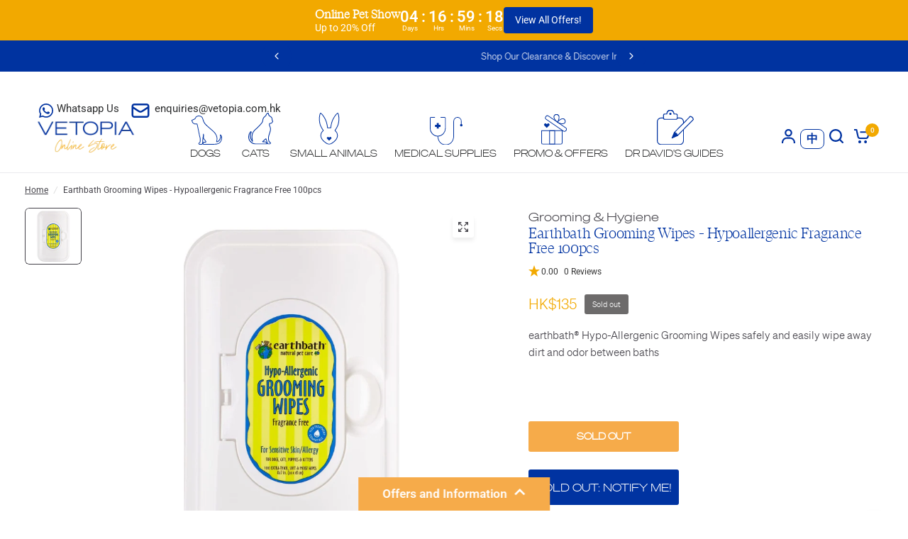

--- FILE ---
content_type: text/html; charset=utf-8
request_url: https://api.reviews.io/json-ld/product/richsnippet?sku=070-00248%3B39538645205124&store=vetopia&url=https://www.vetopia.com.hk/products/earthbath-grooming-wipes-hypoallergenic-fragrance-free-100pcs&data=true
body_size: 196
content:
{
	"@context" : "http://schema.org",
	"@type" : "Product"

  			
		    ,"name" : "Earthbath Grooming Wipes - Hypoallergenic Fragrance Free 100pcs",
		"image" : "https://cdn.shopify.com/s/files/1/0379/5923/7764/products/EarthbathGroomingWipes-HypoallergenicFragranceFree100pcs.png?v=1660808290",
				"sku" : "070-00248"
		    
}


--- FILE ---
content_type: text/html; charset=utf-8
request_url: https://www.vetopia.com.hk/apps/obviyo-block/product-info?handle=earthbath-grooming-wipes-hypoallergenic-fragrance-free-100pcs&meta=app--3830283--obviyo.add_on_products%2Capp--3830283--obviyo.cross_sell_collection
body_size: -54
content:
{
    "items": [
    {
      "id": 6611825492100,
"handle": "earthbath-grooming-wipes-hypoallergenic-fragrance-free-100pcs",
"meta.app--3830283--obviyo.add_on_products":null
,
"meta.app--3830283--obviyo.cross_sell_collection":null
}],
    "_v": 5
  }
  

--- FILE ---
content_type: text/html; charset=utf-8
request_url: https://www.vetopia.com.hk/apps/obviyo-block/collection-cross-sells?handle=earthbath-grooming-wipes-hypoallergenic-fragrance-free-100pcs
body_size: -934
content:
{
    "items":null
,
    "_v": 5
  }
  

--- FILE ---
content_type: image/svg+xml
request_url: https://cdn.shopify.com/s/files/1/0379/5923/7764/files/Member_icon_Re-order.svg?v=1714030936
body_size: 2661
content:
<svg xml:space="preserve" style="enable-background:new 0 0 27.141 25;" viewBox="0 0 27.141 25" y="0px" x="0px" xmlns:xlink="http://www.w3.org/1999/xlink" xmlns="http://www.w3.org/2000/svg" id="Layer_1" version="1.1">
<style type="text/css">
	.st0{fill:#0033A1;}
	.st1{fill:none;stroke:#0033A1;stroke-width:0.75;stroke-miterlimit:10;}
	.st2{fill:none;stroke:#002678;stroke-width:0.75;stroke-miterlimit:10;}
	.st3{fill:none;stroke:#0033A1;stroke-width:0.75;stroke-linecap:round;stroke-linejoin:round;stroke-miterlimit:10;}
	.st4{fill:#FFFFFF;}
	.st5{fill:none;stroke:#0033A1;stroke-width:0.25;stroke-linecap:round;stroke-linejoin:round;stroke-miterlimit:10;}
	.st6{clip-path:url(#SVGID_00000170278306766395370760000006397486012767087290_);fill:#0033A1;}
	
		.st7{clip-path:url(#SVGID_00000170278306766395370760000006397486012767087290_);fill:none;stroke:#0033A1;stroke-width:0.25;stroke-linecap:round;stroke-linejoin:round;stroke-miterlimit:10;}
	.st8{clip-path:url(#SVGID_00000106106346479726777860000013285994097140305570_);fill:#0033A1;}
	
		.st9{clip-path:url(#SVGID_00000106106346479726777860000013285994097140305570_);fill:none;stroke:#0033A1;stroke-width:0.25;stroke-linecap:round;stroke-linejoin:round;stroke-miterlimit:10;}
	.st10{clip-path:url(#SVGID_00000097481155840064110410000008947019559598636688_);fill:#0033A1;}
	
		.st11{clip-path:url(#SVGID_00000097481155840064110410000008947019559598636688_);fill:none;stroke:#0033A1;stroke-width:0.25;stroke-linecap:round;stroke-linejoin:round;stroke-miterlimit:10;}
	.st12{clip-path:url(#SVGID_00000168079629375803966370000013374880953906358964_);fill:#0033A1;}
	
		.st13{clip-path:url(#SVGID_00000168079629375803966370000013374880953906358964_);fill:none;stroke:#0033A1;stroke-width:0.25;stroke-linecap:round;stroke-linejoin:round;stroke-miterlimit:10;}
	.st14{clip-path:url(#SVGID_00000150800156045765862790000017189719759359460010_);fill:#0033A1;}
	.st15{clip-path:url(#SVGID_00000016063471140548255670000015464773746306314635_);fill:#0033A1;}
	
		.st16{clip-path:url(#SVGID_00000016063471140548255670000015464773746306314635_);fill:none;stroke:#0033A1;stroke-width:0.25;stroke-linecap:round;stroke-linejoin:round;stroke-miterlimit:10;}
	.st17{clip-path:url(#SVGID_00000145043740232493623060000016992447732081831861_);fill:#0033A1;}
	
		.st18{clip-path:url(#SVGID_00000145043740232493623060000016992447732081831861_);fill:none;stroke:#0033A1;stroke-width:0.25;stroke-linecap:round;stroke-linejoin:round;stroke-miterlimit:10;}
	.st19{clip-path:url(#SVGID_00000002372964236608350890000008706002902874478013_);fill:#0033A1;}
	
		.st20{clip-path:url(#SVGID_00000002372964236608350890000008706002902874478013_);fill:none;stroke:#0033A1;stroke-width:0.25;stroke-linecap:round;stroke-linejoin:round;stroke-miterlimit:10;}
	.st21{clip-path:url(#SVGID_00000129166710023877230640000018301101879379331231_);fill:#0033A1;}
	
		.st22{clip-path:url(#SVGID_00000129166710023877230640000018301101879379331231_);fill:none;stroke:#0033A1;stroke-width:0.25;stroke-linecap:round;stroke-linejoin:round;stroke-miterlimit:10;}
	.st23{clip-path:url(#SVGID_00000003072398560417568270000001935750540864060553_);fill:#0033A1;}
	
		.st24{clip-path:url(#SVGID_00000003072398560417568270000001935750540864060553_);fill:none;stroke:#0033A1;stroke-width:0.25;stroke-linecap:round;stroke-linejoin:round;stroke-miterlimit:10;}
	.st25{clip-path:url(#SVGID_00000158710134027241683550000002514348285825659813_);fill:#0033A1;}
	
		.st26{clip-path:url(#SVGID_00000158710134027241683550000002514348285825659813_);fill:none;stroke:#0033A1;stroke-width:0.25;stroke-linecap:round;stroke-linejoin:round;stroke-miterlimit:10;}
	.st27{clip-path:url(#SVGID_00000020358708729367502980000002671715528197767815_);fill:#0033A1;}
	
		.st28{clip-path:url(#SVGID_00000020358708729367502980000002671715528197767815_);fill:none;stroke:#0033A1;stroke-width:0.25;stroke-linecap:round;stroke-linejoin:round;stroke-miterlimit:10;}
	.st29{clip-path:url(#SVGID_00000015322519999584323710000008301320232869708966_);fill:#0033A1;}
	
		.st30{clip-path:url(#SVGID_00000015322519999584323710000008301320232869708966_);fill:none;stroke:#0033A1;stroke-width:0.25;stroke-linecap:round;stroke-linejoin:round;stroke-miterlimit:10;}
	.st31{clip-path:url(#SVGID_00000051368972671940240450000015774832620879632036_);fill:#0033A1;}
	
		.st32{clip-path:url(#SVGID_00000051368972671940240450000015774832620879632036_);fill:none;stroke:#0033A1;stroke-width:0.25;stroke-linecap:round;stroke-linejoin:round;stroke-miterlimit:10;}
	.st33{clip-path:url(#SVGID_00000173854250146178689570000016996604606540197786_);fill:#0033A1;}
	
		.st34{clip-path:url(#SVGID_00000173854250146178689570000016996604606540197786_);fill:none;stroke:#0033A1;stroke-width:0.25;stroke-linecap:round;stroke-linejoin:round;stroke-miterlimit:10;}
	.st35{clip-path:url(#SVGID_00000047748771015923852740000002499776798225524658_);fill:#0033A1;}
	
		.st36{clip-path:url(#SVGID_00000047748771015923852740000002499776798225524658_);fill:none;stroke:#0033A1;stroke-width:0.25;stroke-linecap:round;stroke-linejoin:round;stroke-miterlimit:10;}
	.st37{clip-path:url(#SVGID_00000102521331313325594780000005727051545462458777_);fill:#0033A1;}
	
		.st38{clip-path:url(#SVGID_00000102521331313325594780000005727051545462458777_);fill:none;stroke:#0033A1;stroke-width:0.25;stroke-linecap:round;stroke-linejoin:round;stroke-miterlimit:10;}
	.st39{clip-path:url(#SVGID_00000088848105951792632910000014507906193490353594_);fill:#0033A1;}
	
		.st40{clip-path:url(#SVGID_00000088848105951792632910000014507906193490353594_);fill:none;stroke:#0033A1;stroke-width:0.25;stroke-linecap:round;stroke-linejoin:round;stroke-miterlimit:10;}
	.st41{clip-path:url(#SVGID_00000043434985850348468460000008399250086373031811_);fill:#0033A1;}
	
		.st42{clip-path:url(#SVGID_00000122708857832417154160000006255511426256857526_);fill:none;stroke:#0033A1;stroke-width:0.25;stroke-linecap:round;stroke-linejoin:round;stroke-miterlimit:10;}
	.st43{clip-path:url(#SVGID_00000047049287121904926710000016562418912194229410_);fill:#0033A1;}
	
		.st44{clip-path:url(#SVGID_00000047049287121904926710000016562418912194229410_);fill:none;stroke:#0033A1;stroke-width:0.25;stroke-linecap:round;stroke-linejoin:round;stroke-miterlimit:10;}
	.st45{clip-path:url(#SVGID_00000036228685795082873730000016901324417562224519_);fill:#0033A1;}
	
		.st46{clip-path:url(#SVGID_00000036228685795082873730000016901324417562224519_);fill:none;stroke:#0033A1;stroke-width:0.25;stroke-linecap:round;stroke-linejoin:round;stroke-miterlimit:10;}
	.st47{clip-path:url(#SVGID_00000042013342885159612000000008394164101306415550_);fill:#0033A1;}
	
		.st48{clip-path:url(#SVGID_00000042013342885159612000000008394164101306415550_);fill:none;stroke:#0033A1;stroke-width:0.25;stroke-linecap:round;stroke-linejoin:round;stroke-miterlimit:10;}
	.st49{clip-path:url(#SVGID_00000170960208162846696850000012024542074838130360_);fill:#0033A1;}
	
		.st50{clip-path:url(#SVGID_00000170960208162846696850000012024542074838130360_);fill:none;stroke:#0033A1;stroke-width:0.25;stroke-linecap:round;stroke-linejoin:round;stroke-miterlimit:10;}
	.st51{clip-path:url(#SVGID_00000134936349250749472000000013557359489572174229_);fill:#0033A1;}
	
		.st52{clip-path:url(#SVGID_00000134936349250749472000000013557359489572174229_);fill:none;stroke:#0033A1;stroke-width:0.25;stroke-linecap:round;stroke-linejoin:round;stroke-miterlimit:10;}
	.st53{clip-path:url(#SVGID_00000028321409223630963510000010694798734627616653_);fill:#0033A1;}
	
		.st54{clip-path:url(#SVGID_00000028321409223630963510000010694798734627616653_);fill:none;stroke:#0033A1;stroke-width:0.25;stroke-linecap:round;stroke-linejoin:round;stroke-miterlimit:10;}
	.st55{clip-path:url(#SVGID_00000178899370099559707610000003744075792172169125_);fill:#0033A1;}
	
		.st56{clip-path:url(#SVGID_00000178899370099559707610000003744075792172169125_);fill:none;stroke:#0033A1;stroke-width:0.25;stroke-linecap:round;stroke-linejoin:round;stroke-miterlimit:10;}
	.st57{clip-path:url(#SVGID_00000065076033558222771520000011376869679906826146_);fill:#0033A1;}
	
		.st58{clip-path:url(#SVGID_00000065076033558222771520000011376869679906826146_);fill:none;stroke:#0033A1;stroke-width:0.25;stroke-linecap:round;stroke-linejoin:round;stroke-miterlimit:10;}
	.st59{clip-path:url(#SVGID_00000101071264864461496460000000462721865219220129_);fill:#0033A1;}
	.st60{clip-path:url(#SVGID_00000101071264864461496460000000462721865219220129_);fill:none;stroke:#0033A1;stroke-miterlimit:10;}
	.st61{clip-path:url(#SVGID_00000052106301614315707090000000961932824625259436_);fill:#0033A1;}
	
		.st62{clip-path:url(#SVGID_00000052106301614315707090000000961932824625259436_);fill:none;stroke:#0033A1;stroke-width:0.25;stroke-linecap:round;stroke-linejoin:round;stroke-miterlimit:10;}
	.st63{clip-path:url(#SVGID_00000024704359242601331560000012299052341081508737_);fill:#0033A1;}
	
		.st64{clip-path:url(#SVGID_00000024704359242601331560000012299052341081508737_);fill:none;stroke:#0033A1;stroke-width:0.25;stroke-linecap:round;stroke-linejoin:round;stroke-miterlimit:10;}
	.st65{clip-path:url(#SVGID_00000052079693789182330470000013515223875521195454_);fill:#0033A1;}
	
		.st66{clip-path:url(#SVGID_00000052079693789182330470000013515223875521195454_);fill:none;stroke:#0033A1;stroke-width:0.25;stroke-linecap:round;stroke-linejoin:round;stroke-miterlimit:10;}
	.st67{clip-path:url(#SVGID_00000072238339483120830970000011626548136186077604_);fill:#0033A1;}
	
		.st68{clip-path:url(#SVGID_00000072238339483120830970000011626548136186077604_);fill:none;stroke:#0033A1;stroke-width:0.25;stroke-linecap:round;stroke-linejoin:round;stroke-miterlimit:10;}
	.st69{clip-path:url(#SVGID_00000145754390593125750890000013048197785815514028_);fill:#0033A1;}
	
		.st70{clip-path:url(#SVGID_00000145754390593125750890000013048197785815514028_);fill:none;stroke:#0033A1;stroke-width:0.25;stroke-linecap:round;stroke-linejoin:round;stroke-miterlimit:10;}
	.st71{clip-path:url(#SVGID_00000158724241794197732320000002292393392270370442_);fill:#0033A1;}
	.st72{clip-path:url(#SVGID_00000053504474154139529050000016724877711062165123_);fill:#0033A1;}
	.st73{clip-path:url(#SVGID_00000114046314396891308120000007093459009459931063_);fill:#0033A1;}
	.st74{clip-path:url(#SVGID_00000057840307829755545880000012768285027088499365_);fill:#0033A1;}
	.st75{clip-path:url(#SVGID_00000066515675179698229640000003735417282844741024_);fill:#0033A1;}
	.st76{clip-path:url(#SVGID_00000072250375978038814300000006920464516961252282_);fill:#0033A1;}
	
		.st77{clip-path:url(#SVGID_00000072250375978038814300000006920464516961252282_);fill:none;stroke:#0033A1;stroke-width:0.25;stroke-linecap:round;stroke-linejoin:round;stroke-miterlimit:10;}
	.st78{clip-path:url(#SVGID_00000147901075170301468200000016431044987804588186_);fill:#0033A1;}
	
		.st79{clip-path:url(#SVGID_00000147901075170301468200000016431044987804588186_);fill:none;stroke:#0033A1;stroke-width:0.25;stroke-linecap:round;stroke-linejoin:round;stroke-miterlimit:10;}
	.st80{clip-path:url(#SVGID_00000095312525454930353750000016376527809678548357_);fill:#0033A1;}
	
		.st81{clip-path:url(#SVGID_00000095312525454930353750000016376527809678548357_);fill:none;stroke:#0033A1;stroke-width:0.25;stroke-linecap:round;stroke-linejoin:round;stroke-miterlimit:10;}
	.st82{clip-path:url(#SVGID_00000121270310817946710800000006568842222111009163_);fill:#0033A1;}
	
		.st83{clip-path:url(#SVGID_00000121270310817946710800000006568842222111009163_);fill:none;stroke:#0033A1;stroke-width:0.25;stroke-linecap:round;stroke-linejoin:round;stroke-miterlimit:10;}
	.st84{clip-path:url(#SVGID_00000085937079166904040410000001280293009547176848_);fill:#0033A1;}
	.st85{clip-path:url(#SVGID_00000067950375664176514070000007078371055423311244_);fill:#0033A1;}
	
		.st86{clip-path:url(#SVGID_00000067950375664176514070000007078371055423311244_);fill:none;stroke:#0033A1;stroke-width:0.25;stroke-linecap:round;stroke-linejoin:round;stroke-miterlimit:10;}
	.st87{clip-path:url(#SVGID_00000068661625227918662390000017930466514242920123_);fill:#0033A1;}
	
		.st88{clip-path:url(#SVGID_00000068661625227918662390000017930466514242920123_);fill:none;stroke:#0033A1;stroke-width:0.25;stroke-linecap:round;stroke-linejoin:round;stroke-miterlimit:10;}
	.st89{clip-path:url(#SVGID_00000004513460047107927720000007606336171315576208_);fill:#0033A1;}
	
		.st90{clip-path:url(#SVGID_00000004513460047107927720000007606336171315576208_);fill:none;stroke:#0033A1;stroke-width:0.25;stroke-linecap:round;stroke-linejoin:round;stroke-miterlimit:10;}
	.st91{clip-path:url(#SVGID_00000035523266496568054100000017248700333580211379_);fill:#0033A1;}
	
		.st92{clip-path:url(#SVGID_00000035523266496568054100000017248700333580211379_);fill:none;stroke:#0033A1;stroke-width:0.25;stroke-linecap:round;stroke-linejoin:round;stroke-miterlimit:10;}
	.st93{clip-path:url(#SVGID_00000070089469852754555990000008190537430094306478_);fill:#0033A1;}
	
		.st94{clip-path:url(#SVGID_00000070089469852754555990000008190537430094306478_);fill:none;stroke:#0033A1;stroke-width:0.25;stroke-linecap:round;stroke-linejoin:round;stroke-miterlimit:10;}
	.st95{clip-path:url(#SVGID_00000106867951787747099760000013386108416988343693_);fill:#0033A1;}
	
		.st96{clip-path:url(#SVGID_00000106867951787747099760000013386108416988343693_);fill:none;stroke:#0033A1;stroke-width:0.25;stroke-linecap:round;stroke-linejoin:round;stroke-miterlimit:10;}
	.st97{clip-path:url(#SVGID_00000059309837137854307880000017123661347556477080_);fill:#0033A1;}
	
		.st98{clip-path:url(#SVGID_00000059309837137854307880000017123661347556477080_);fill:none;stroke:#0033A1;stroke-width:0.25;stroke-linecap:round;stroke-linejoin:round;stroke-miterlimit:10;}
	.st99{clip-path:url(#SVGID_00000030468828862826534370000016110193528870123666_);fill:#0033A1;}
	
		.st100{clip-path:url(#SVGID_00000030468828862826534370000016110193528870123666_);fill:none;stroke:#0033A1;stroke-width:0.25;stroke-linecap:round;stroke-linejoin:round;stroke-miterlimit:10;}
	.st101{clip-path:url(#SVGID_00000099622387203868549240000010481407236468055453_);fill:#0033A1;}
	
		.st102{clip-path:url(#SVGID_00000099622387203868549240000010481407236468055453_);fill:none;stroke:#0033A1;stroke-width:0.25;stroke-linecap:round;stroke-linejoin:round;stroke-miterlimit:10;}
	.st103{clip-path:url(#SVGID_00000026158472005000352170000005563572193454780591_);fill:#0033A1;}
	
		.st104{clip-path:url(#SVGID_00000026158472005000352170000005563572193454780591_);fill:none;stroke:#0033A1;stroke-width:0.25;stroke-linecap:round;stroke-linejoin:round;stroke-miterlimit:10;}
	.st105{clip-path:url(#SVGID_00000043450943433733732010000006455920026475258271_);fill:#0033A1;}
	
		.st106{clip-path:url(#SVGID_00000043450943433733732010000006455920026475258271_);fill:none;stroke:#0033A1;stroke-width:0.25;stroke-linecap:round;stroke-linejoin:round;stroke-miterlimit:10;}
	.st107{clip-path:url(#SVGID_00000166644265128491359750000003113014179711695014_);fill:#0033A1;}
	
		.st108{clip-path:url(#SVGID_00000166644265128491359750000003113014179711695014_);fill:none;stroke:#0033A1;stroke-width:0.25;stroke-linecap:round;stroke-linejoin:round;stroke-miterlimit:10;}
	.st109{clip-path:url(#SVGID_00000023991432300784851420000003179689150181432991_);fill:#0033A1;}
	
		.st110{clip-path:url(#SVGID_00000023991432300784851420000003179689150181432991_);fill:none;stroke:#0033A1;stroke-width:0.25;stroke-linecap:round;stroke-linejoin:round;stroke-miterlimit:10;}
	.st111{clip-path:url(#SVGID_00000131339819173890128770000016693127797101132971_);fill:#0033A1;}
	
		.st112{clip-path:url(#SVGID_00000001646921032512708140000006508115496207538312_);fill:none;stroke:#0033A1;stroke-width:0.25;stroke-linecap:round;stroke-linejoin:round;stroke-miterlimit:10;}
	.st113{clip-path:url(#SVGID_00000046329046910580929170000017516150774274118313_);fill:#0033A1;}
	
		.st114{clip-path:url(#SVGID_00000046329046910580929170000017516150774274118313_);fill:none;stroke:#0033A1;stroke-width:0.25;stroke-linecap:round;stroke-linejoin:round;stroke-miterlimit:10;}
	.st115{clip-path:url(#SVGID_00000048493334740843721550000011449244512329055893_);fill:#0033A1;}
	
		.st116{clip-path:url(#SVGID_00000048493334740843721550000011449244512329055893_);fill:none;stroke:#0033A1;stroke-width:0.25;stroke-linecap:round;stroke-linejoin:round;stroke-miterlimit:10;}
	.st117{clip-path:url(#SVGID_00000166640923627078130760000003884198345071900300_);fill:#0033A1;}
	
		.st118{clip-path:url(#SVGID_00000166640923627078130760000003884198345071900300_);fill:none;stroke:#0033A1;stroke-width:0.25;stroke-linecap:round;stroke-linejoin:round;stroke-miterlimit:10;}
	.st119{clip-path:url(#SVGID_00000006709957276416261530000012163049189614900636_);fill:#0033A1;}
	
		.st120{clip-path:url(#SVGID_00000006709957276416261530000012163049189614900636_);fill:none;stroke:#0033A1;stroke-width:0.25;stroke-linecap:round;stroke-linejoin:round;stroke-miterlimit:10;}
	.st121{clip-path:url(#SVGID_00000000922336173512879790000016339387057983933882_);fill:#0033A1;}
	
		.st122{clip-path:url(#SVGID_00000000922336173512879790000016339387057983933882_);fill:none;stroke:#0033A1;stroke-width:0.25;stroke-linecap:round;stroke-linejoin:round;stroke-miterlimit:10;}
	.st123{clip-path:url(#SVGID_00000023263156999423305300000010727688992316906890_);fill:#0033A1;}
	
		.st124{clip-path:url(#SVGID_00000023263156999423305300000010727688992316906890_);fill:none;stroke:#0033A1;stroke-width:0.25;stroke-linecap:round;stroke-linejoin:round;stroke-miterlimit:10;}
	.st125{clip-path:url(#SVGID_00000183249717450590062000000015153144035973981098_);fill:#0033A1;}
	
		.st126{clip-path:url(#SVGID_00000183249717450590062000000015153144035973981098_);fill:none;stroke:#0033A1;stroke-width:0.25;stroke-linecap:round;stroke-linejoin:round;stroke-miterlimit:10;}
	.st127{clip-path:url(#SVGID_00000085219345692399845860000017033908876075602057_);fill:#0033A1;}
	
		.st128{clip-path:url(#SVGID_00000085219345692399845860000017033908876075602057_);fill:none;stroke:#0033A1;stroke-width:0.25;stroke-linecap:round;stroke-linejoin:round;stroke-miterlimit:10;}
	.st129{clip-path:url(#SVGID_00000142894397838316668270000008147101624187509647_);fill:#0033A1;}
	
		.st130{clip-path:url(#SVGID_00000142894397838316668270000008147101624187509647_);fill:none;stroke:#0033A1;stroke-miterlimit:10;}
	.st131{clip-path:url(#SVGID_00000165940029399897779090000014874282273563570059_);fill:#0033A1;}
	
		.st132{clip-path:url(#SVGID_00000165940029399897779090000014874282273563570059_);fill:none;stroke:#0033A1;stroke-width:0.25;stroke-linecap:round;stroke-linejoin:round;stroke-miterlimit:10;}
	.st133{clip-path:url(#SVGID_00000091710587114989817200000002303082881298677632_);fill:#0033A1;}
	
		.st134{clip-path:url(#SVGID_00000091710587114989817200000002303082881298677632_);fill:none;stroke:#0033A1;stroke-width:0.25;stroke-linecap:round;stroke-linejoin:round;stroke-miterlimit:10;}
	.st135{clip-path:url(#SVGID_00000130613437894170427530000016199899498035207601_);fill:#0033A1;}
	
		.st136{clip-path:url(#SVGID_00000130613437894170427530000016199899498035207601_);fill:none;stroke:#0033A1;stroke-width:0.25;stroke-linecap:round;stroke-linejoin:round;stroke-miterlimit:10;}
	.st137{clip-path:url(#SVGID_00000090997009675987892910000012859457334663320449_);fill:#0033A1;}
	
		.st138{clip-path:url(#SVGID_00000090997009675987892910000012859457334663320449_);fill:none;stroke:#0033A1;stroke-width:0.25;stroke-linecap:round;stroke-linejoin:round;stroke-miterlimit:10;}
	.st139{clip-path:url(#SVGID_00000052097542181613949940000012025595533325404569_);fill:#0033A1;}
	
		.st140{clip-path:url(#SVGID_00000052097542181613949940000012025595533325404569_);fill:none;stroke:#0033A1;stroke-width:0.25;stroke-linecap:round;stroke-linejoin:round;stroke-miterlimit:10;}
	.st141{clip-path:url(#SVGID_00000070800115991093932280000009329403307965625736_);fill:#0033A1;}
	.st142{clip-path:url(#SVGID_00000182512354541636592780000016264027201676211073_);fill:#0033A1;}
	.st143{clip-path:url(#SVGID_00000005238965343638763740000014411656527037283733_);fill:#0033A1;}
	.st144{clip-path:url(#SVGID_00000021082844865838823960000013109375828799031438_);fill:#0033A1;}
	.st145{clip-path:url(#SVGID_00000086663882220282895060000011368112992630019509_);fill:#0033A1;}
	.st146{fill:none;stroke:#0033A1;stroke-miterlimit:10;}
	.st147{fill:none;stroke:#0033A1;stroke-width:0.5;stroke-linecap:round;stroke-linejoin:round;stroke-miterlimit:10;}
</style>
<g>
	<path d="M18.499,17.362H9.824c-0.147,0-0.273-0.107-0.296-0.253L7.991,7.398H6.275c-0.166,0-0.3-0.134-0.3-0.3
		s0.134-0.3,0.3-0.3h1.972c0.147,0,0.273,0.107,0.296,0.253l1.537,9.711h8.419c0.166,0,0.3,0.134,0.3,0.3
		S18.665,17.362,18.499,17.362z" class="st0"></path>
</g>
<g>
	<path d="M18.499,15.39H9.824c-0.166,0-0.3-0.134-0.3-0.3s0.134-0.3,0.3-0.3h8.429l1.063-5.315H8.642
		c-0.166,0-0.3-0.134-0.3-0.3s0.134-0.3,0.3-0.3h11.041c0.09,0,0.175,0.04,0.232,0.11c0.057,0.069,0.079,0.161,0.062,0.249
		l-1.184,5.914C18.765,15.289,18.642,15.39,18.499,15.39z" class="st0"></path>
</g>
<g>
	<path d="M11.599,19.333c-0.709,0-1.285-0.576-1.285-1.285s0.576-1.286,1.285-1.286s1.285,0.577,1.285,1.286
		S12.308,19.333,11.599,19.333z M11.599,17.362c-0.378,0-0.686,0.308-0.686,0.687c0,0.378,0.308,0.686,0.686,0.686
		s0.686-0.308,0.686-0.686C12.284,17.669,11.977,17.362,11.599,17.362z" class="st0"></path>
</g>
<g>
	<path d="M16.725,19.333c-0.709,0-1.285-0.576-1.285-1.285s0.576-1.286,1.285-1.286s1.286,0.577,1.286,1.286
		S17.434,19.333,16.725,19.333z M16.725,17.362c-0.378,0-0.686,0.308-0.686,0.687c0,0.378,0.308,0.686,0.686,0.686
		c0.379,0,0.687-0.308,0.687-0.686C17.411,17.669,17.104,17.362,16.725,17.362z" class="st0"></path>
</g>
<g>
	<path d="M2.868,16.091c-0.119,0-0.23-0.074-0.27-0.193c-0.409-1.188-0.616-2.433-0.616-3.7
		C1.982,5.93,7.082,0.83,13.35,0.83c3.527,0,6.795,1.596,8.967,4.38c0.097,0.124,0.075,0.304-0.049,0.401
		c-0.124,0.097-0.304,0.075-0.4-0.049c-2.063-2.644-5.168-4.16-8.517-4.16c-5.954,0-10.797,4.844-10.797,10.797
		c0,1.203,0.196,2.386,0.585,3.514c0.051,0.149-0.028,0.312-0.177,0.363C2.93,16.086,2.899,16.091,2.868,16.091" class="st0"></path>
	<path d="M13.79,24.17c-3.527,0-6.795-1.596-8.967-4.38c-0.097-0.124-0.075-0.304,0.049-0.401
		c0.124-0.097,0.304-0.075,0.4,0.049c2.063,2.644,5.168,4.16,8.517,4.16c5.954,0,10.797-4.844,10.797-10.797
		c0-1.203-0.196-2.386-0.585-3.514c-0.051-0.149,0.028-0.311,0.177-0.363c0.149-0.05,0.312,0.028,0.363,0.177
		c0.409,1.188,0.616,2.433,0.616,3.7C25.159,19.07,20.059,24.17,13.79,24.17" class="st0"></path>
	<path d="M22.092,5.669c-0.026,0-0.052-0.003-0.078-0.011L18.38,4.63c-0.151-0.043-0.24-0.201-0.197-0.352
		c0.043-0.152,0.201-0.241,0.352-0.197l3.183,0.9l-0.667-3.24c-0.032-0.155,0.067-0.305,0.222-0.337
		c0.153-0.032,0.305,0.068,0.337,0.222l0.762,3.7c0.02,0.098-0.012,0.199-0.085,0.266C22.233,5.642,22.164,5.669,22.092,5.669" class="st0"></path>
	<path d="M5.707,23.619c-0.136,0-0.256-0.097-0.281-0.236l-0.66-3.72c-0.018-0.098,0.017-0.198,0.092-0.264
		c0.075-0.066,0.179-0.088,0.274-0.058l3.605,1.127c0.15,0.047,0.234,0.207,0.187,0.358c-0.047,0.15-0.208,0.234-0.357,0.187
		l-3.157-0.988l0.577,3.257c0.028,0.155-0.076,0.303-0.231,0.331C5.74,23.617,5.723,23.619,5.707,23.619" class="st0"></path>
</g>
</svg>


--- FILE ---
content_type: text/javascript; charset=utf-8
request_url: https://www.vetopia.com.hk/products/earthbath-grooming-wipes-hypoallergenic-fragrance-free-100pcs.js
body_size: 293
content:
{"id":6611825492100,"title":"Earthbath Grooming Wipes - Hypoallergenic Fragrance Free 100pcs","handle":"earthbath-grooming-wipes-hypoallergenic-fragrance-free-100pcs","description":"\u003cp\u003eearthbath® Hypo-Allergenic Grooming Wipes safely and easily wipe away dirt and odor between baths\u003c\/p\u003e","published_at":"2022-06-28T17:00:00+08:00","created_at":"2021-09-08T14:39:13+08:00","vendor":"Earthbath","type":"Grooming \u0026 Hygiene","tags":["cat_grooming_skin_care","cat_wipes_sprays","cats","dog_grooming_skin_care","dog_wipes_sprays","dogs","earthbath","non_discounted_items","oos","under-300"],"price":13500,"price_min":13500,"price_max":13500,"available":false,"price_varies":false,"compare_at_price":null,"compare_at_price_min":0,"compare_at_price_max":0,"compare_at_price_varies":false,"variants":[{"id":39538645205124,"title":"Default Title","option1":"Default Title","option2":null,"option3":null,"sku":"070-00248","requires_shipping":true,"taxable":true,"featured_image":null,"available":false,"name":"Earthbath Grooming Wipes - Hypoallergenic Fragrance Free 100pcs","public_title":null,"options":["Default Title"],"price":13500,"weight":0,"compare_at_price":null,"inventory_management":"shopify","barcode":"602644022204","quantity_rule":{"min":1,"max":null,"increment":1},"quantity_price_breaks":[],"requires_selling_plan":false,"selling_plan_allocations":[]}],"images":["\/\/cdn.shopify.com\/s\/files\/1\/0379\/5923\/7764\/products\/EarthbathGroomingWipes-HypoallergenicFragranceFree100pcs.png?v=1660808290"],"featured_image":"\/\/cdn.shopify.com\/s\/files\/1\/0379\/5923\/7764\/products\/EarthbathGroomingWipes-HypoallergenicFragranceFree100pcs.png?v=1660808290","options":[{"name":"Title","position":1,"values":["Default Title"]}],"url":"\/products\/earthbath-grooming-wipes-hypoallergenic-fragrance-free-100pcs","media":[{"alt":null,"id":23514338197636,"position":1,"preview_image":{"aspect_ratio":1.0,"height":800,"width":800,"src":"https:\/\/cdn.shopify.com\/s\/files\/1\/0379\/5923\/7764\/products\/EarthbathGroomingWipes-HypoallergenicFragranceFree100pcs.png?v=1660808290"},"aspect_ratio":1.0,"height":800,"media_type":"image","src":"https:\/\/cdn.shopify.com\/s\/files\/1\/0379\/5923\/7764\/products\/EarthbathGroomingWipes-HypoallergenicFragranceFree100pcs.png?v=1660808290","width":800}],"requires_selling_plan":false,"selling_plan_groups":[]}